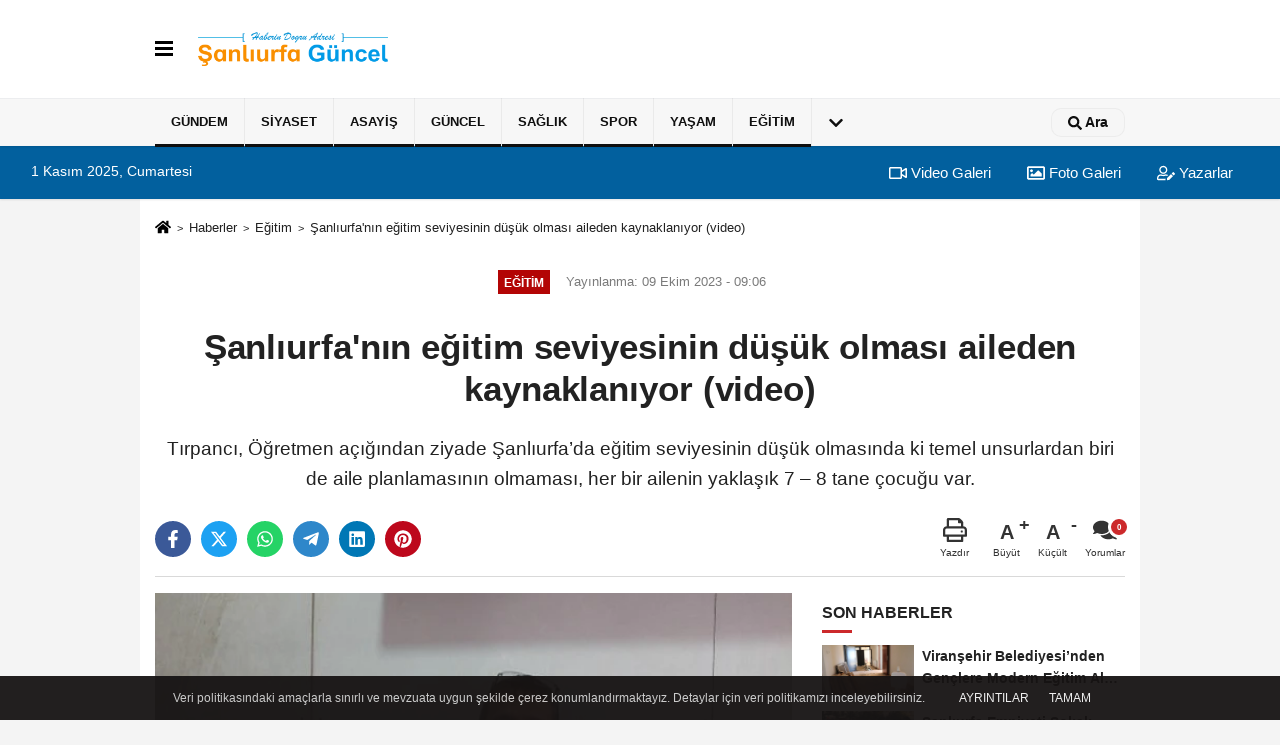

--- FILE ---
content_type: text/html; charset=UTF-8
request_url: https://www.sanliurfaguncel.com/sanliurfa-nin-egitim-seviyesinin-dusuk-olmasi-aileden-kaynaklaniyor-video/138094/
body_size: 11391
content:
 <!DOCTYPE html> <html lang="tr-TR"><head> <meta name="format-detection" content="telephone=no"/> <meta id="meta-viewport" name="viewport" content="width=1200"> <meta charset="utf-8"> <title>Şanlıurfa'nın eğitim seviyesinin düşük olması aileden kaynaklanıyor (video) - Eğitim - Şanlıurfa Güncel Haber</title> <meta name="title" content="Şanlıurfa&#39;nın eğitim seviyesinin düşük olması aileden kaynaklanıyor (video) - Eğitim - Şanlıurfa Güncel Haber"> <meta name="description" content="Tırpancı, Öğretmen açığından ziyade Şanlıurfa&#39;da eğitim seviyesinin düşük olmasında ki temel unsurlardan biri de aile planlamasının olmaması,..."> <meta name="datePublished" content="2023-10-09T09:06:02+03:00"> <meta name="dateModified" content="0000-00-00T00:00:00+03:00"> <meta name="articleSection" content="news"> <link rel="canonical" href="https://www.sanliurfaguncel.com/sanliurfa-nin-egitim-seviyesinin-dusuk-olmasi-aileden-kaynaklaniyor-video/138094/" /> <link rel="manifest" href="https://www.sanliurfaguncel.com/manifest.json"> <meta name="robots" content="max-image-preview:large" /> <meta name="robots" content="max-snippet:160"> <link rel="image_src" type="image/jpeg" href="https://www.sanliurfaguncel.com/images/haberler/2023/10/sanliurfa-nin-egitim-seviyesinin-dusuk-olmasi-aileden-kaynaklaniyor-video-121.jpg.jpg"/> <meta http-equiv="content-language" content="tr"/> <meta name="content-language" content="tr"><meta name="apple-mobile-web-app-status-bar-style" content="#ebe7e6"><meta name="msapplication-navbutton-color" content="#ebe7e6"> <meta name="theme-color" content="#ebe7e6"/> <link rel="shortcut icon" type="image/x-icon" href="https://www.sanliurfaguncel.com/favicon.ico"> <link rel="apple-touch-icon" href="https://www.sanliurfaguncel.com/favicon.ico"> <meta property="og:site_name" content="https://www.sanliurfaguncel.com" /> <meta property="og:type" content="article" /> <meta property="og:title" content="Şanlıurfa&#39;nın eğitim seviyesinin düşük olması aileden kaynaklanıyor (video)" /> <meta property="og:url" content="https://www.sanliurfaguncel.com/sanliurfa-nin-egitim-seviyesinin-dusuk-olmasi-aileden-kaynaklaniyor-video/138094/" /> <meta property="og:description" content="Tırpancı, Öğretmen açığından ziyade Şanlıurfa&#39;da eğitim seviyesinin düşük olmasında ki temel unsurlardan biri de aile planlamasının olmaması, her bir ailenin yaklaşık 7 – 8 tane çocuğu var. "/> <meta property="og:image" content="https://www.sanliurfaguncel.com/images/haberler/2023/10/sanliurfa-nin-egitim-seviyesinin-dusuk-olmasi-aileden-kaynaklaniyor-video-121.jpg.jpg" /> <meta property="og:locale" content="tr_TR" /> <meta property="og:image:width" content="641" /> <meta property="og:image:height" content="380" /> <meta property="og:image:alt" content="Şanlıurfa&#39;nın eğitim seviyesinin düşük olması aileden kaynaklanıyor (video)" /> <meta name="twitter:card" content="summary_large_image" /> <meta name="twitter:url" content="https://www.sanliurfaguncel.com/sanliurfa-nin-egitim-seviyesinin-dusuk-olmasi-aileden-kaynaklaniyor-video/138094/" /> <meta name="twitter:title" content="Şanlıurfa&#39;nın eğitim seviyesinin düşük olması aileden kaynaklanıyor (video)" /> <meta name="twitter:description" content="Tırpancı, Öğretmen açığından ziyade Şanlıurfa&#39;da eğitim seviyesinin düşük olmasında ki temel unsurlardan biri de aile planlamasının olmaması, her bir ailenin yaklaşık 7 – 8 tane çocuğu var. " /> <meta name="twitter:image:src" content="https://www.sanliurfaguncel.com/images/haberler/2023/10/sanliurfa-nin-egitim-seviyesinin-dusuk-olmasi-aileden-kaynaklaniyor-video-121.jpg.jpg" /> <meta name="twitter:domain" content="https://www.sanliurfaguncel.com" /> <link rel="alternate" type="application/rss+xml" title="Şanlıurfa&#39;nın eğitim seviyesinin düşük olması aileden kaynaklanıyor (video)" href="https://www.sanliurfaguncel.com/rss_egitim_11.xml"/> <script type="text/javascript"> var facebookApp = ''; var facebookAppVersion = 'v3.0'; var twitter_username = ''; var reklamtime = "10000"; var domainname = "https://www.sanliurfaguncel.com"; var splashcookie = null; var splashtime = null;	var _TOKEN = "a11bacb89f829d9a1664adda13405f1d"; </script><link rel="preload" as="style" href="https://www.sanliurfaguncel.com/template/prime/assets/css/app.css?v=2023053010502620221016122406" /><link rel="stylesheet" type="text/css" media='all' href="https://www.sanliurfaguncel.com/template/prime/assets/css/app.css?v=2023053010502620221016122406"/> <link rel="preload" as="script" href="https://www.sanliurfaguncel.com/template/prime/assets/js/app.js?v=2023053010502620221016122406" /><script src="https://www.sanliurfaguncel.com/template/prime/assets/js/app.js?v=2023053010502620221016122406"></script> <script src="https://www.sanliurfaguncel.com/template/prime/assets/js/sticky.sidebar.js?v=2023053010502620221016122406"></script> <script src="https://www.sanliurfaguncel.com/template/prime/assets/js/libs/swiper/swiper.js?v=2023053010502620221016122406" defer></script> <script src="https://www.sanliurfaguncel.com/template/prime/assets/js/print.min.js?v=2023053010502620221016122406" defer></script> <script src="https://www.sanliurfaguncel.com/reg-sw.js?v=2023053010502620221016122406" defer></script> <script data-schema="organization" type="application/ld+json"> { "@context": "https://schema.org", "@type": "Organization", "name": "Şanlıurfa Güncel Haber", "url": "https://www.sanliurfaguncel.com", "logo": { "@type": "ImageObject",	"url": "https://www.sanliurfaguncel.com/images/genel/Adsız-4.fw.png",	"width": 360, "height": 90}, "sameAs": [ "https://www.facebook.com/sanliurfaguncel/", "https://www.youtube.com/channel/UCrhJFQmISBsxJNmg9xiJtkw?view_as=subscriber", "https://twitter.com/sanliurfaguncel", "", "", "", "" ] } </script> <script type="application/ld+json"> { "@context": "https://schema.org", "@type": "BreadcrumbList",	"@id": "https://www.sanliurfaguncel.com/sanliurfa-nin-egitim-seviyesinin-dusuk-olmasi-aileden-kaynaklaniyor-video/138094/#breadcrumb", "itemListElement": [{ "@type": "ListItem", "position": 1, "item": { "@id": "https://www.sanliurfaguncel.com", "name": "Ana Sayfa" } }, { "@type": "ListItem", "position": 2, "item": {"@id": "https://www.sanliurfaguncel.com/egitim/","name": "Eğitim" } }, { "@type": "ListItem", "position": 3, "item": { "@id": "https://www.sanliurfaguncel.com/sanliurfa-nin-egitim-seviyesinin-dusuk-olmasi-aileden-kaynaklaniyor-video/138094/", "name": "Şanlıurfa&#39;nın eğitim seviyesinin düşük olması aileden kaynaklanıyor (video)" } }] } </script> <script type="application/ld+json">{ "@context": "https://schema.org", "@type": "NewsArticle",	"inLanguage":"tr-TR", "mainEntityOfPage": { "@type": "WebPage", "@id": "https://www.sanliurfaguncel.com/sanliurfa-nin-egitim-seviyesinin-dusuk-olmasi-aileden-kaynaklaniyor-video/138094/" }, "headline": "Şanlıurfa&amp;#39;nın eğitim seviyesinin düşük olması aileden kaynaklanıyor (video)", "name": "Şanlıurfa&#39;nın eğitim seviyesinin düşük olması aileden kaynaklanıyor (video)", "articleBody": "Nihat Tırpancı www.sanliurfagazetesi.com&#39;a yaptığı açıklamada; Öğretmen açığından ziyade Şanlıurfa&#39;da eğitim seviyesinin düşük olmasında ki temel unsurlardan biri de aile planlamasının olmaması, her bir ailenin yaklaşık 7 – 8 tane çocuğu var. Bu çocuklarla sadece okul da ilgilenmekle, çocuklar eğitilmez, eğitim öncelikle aile de ve evde başlar. 7 – 8  tane çocuğu olan bir ailenin çocuklarına düzgün eğitim vermesi ve buna karşılık okul da iyi bir eğitim beklemesi zaten çok zor. Benim şuan da 1 tane çocuğum var, ben çocuğumla da ilgileniyorum, çocuğumu gönderdiğim okul, kenar mahalle bir okul olmasına rağmen Şanlıurfa sıralamasın da belirli bir sıraya geldi, okulda da ikinci sırada. Bu neden kaynaklanıyor, fazla çocuk yapıp çok eğitim veremezsin, bu temel olarak aileden kaynaklanıyor. Bir çocuk eğitimi öğretmenden ziyade anne ve babasından alır.dedi.
", "articleSection": "Eğitim",	"wordCount": 124,	"image": [{	"@type": "ImageObject",	"url": "https://www.sanliurfaguncel.com/images/haberler/2023/10/sanliurfa-nin-egitim-seviyesinin-dusuk-olmasi-aileden-kaynaklaniyor-video-121.jpg.jpg",	"height": 380,	"width": 641 }], "datePublished": "2023-10-09T09:06:02+03:00", "dateModified": "0000-00-00T00:00:00+03:00", "genre": "news",	"isFamilyFriendly":"True",	"publishingPrinciples":"https://www.sanliurfaguncel.com/gizlilik-ilkesi.html",	"thumbnailUrl": "https://www.sanliurfaguncel.com/images/haberler/2023/10/sanliurfa-nin-egitim-seviyesinin-dusuk-olmasi-aileden-kaynaklaniyor-video-121.jpg.jpg", "typicalAgeRange": "7-", "keywords": "",	"author": { "@type": "Person", "name": "Şanlıurfa63",	"url": "https://www.sanliurfaguncel.com/editor/sanliurfa63" }, "publisher": { "@type": "Organization", "name": "Şanlıurfa Güncel Haber", "logo": { "@type": "ImageObject", "url": "https://www.sanliurfaguncel.com/images/genel/Adsız-4.fw.png", "width": 360, "height": 90 } }, "description": "Tırpancı, Öğretmen açığından ziyade Şanlıurfa&#39;da eğitim seviyesinin düşük olmasında ki temel unsurlardan biri de aile planlamasının olmaması, her bir ailenin yaklaşık 7 – 8 tane çocuğu var. "
} </script><script data-ad-client="ca-pub-4847273421457036" async src="https://pagead2.googlesyndication.com/pagead/js/adsbygoogle.js"></script><!-- Google tag (gtag.js) --><script async src="https://www.googletagmanager.com/gtag/js?id=G-VBY6EBYE4J"></script><script> window.dataLayer = window.dataLayer || []; function gtag(){dataLayer.push(arguments);} gtag('js', new Date()); gtag('config', 'G-VBY6EBYE4J');</script></head><body class=""> <div class="container position-relative"><div class="sabit-reklam "></div><div class="sabit-reklam sag-sabit "></div></div> <nav class="bg-white align-items-center header header-v2 box-shadow-menu"> <div class="navbar navbar-expand-lg"> <div class="container"> <div class="menu" data-toggle="modal" data-target="#menu-aside" data-toggle-class="modal-open-aside"> <span class="menu-item"></span> <span class="menu-item"></span> <span class="menu-item"></span> </div> <a class="navbar-brand mr-auto logo align-items-center" href="https://www.sanliurfaguncel.com" title="Şanlıurfa Güncel Haber | En son haberler, Son Dakika haberleri"><picture> <source data-srcset="https://www.sanliurfaguncel.com/images/genel/Adsız-4.fw.png?v=2023053010502620221016122406" type="image/webp" class="img-fluid logoh"> <source data-srcset="https://www.sanliurfaguncel.com/images/genel/Adsız-4.fw.png?v=2023053010502620221016122406" type="image/jpeg" class="img-fluid logoh"> <img src="https://www.sanliurfaguncel.com/images/genel/Adsız-4.fw.png?v=2023053010502620221016122406" alt="Anasayfa" class="img-fluid logoh" width="100%" height="100%"></picture></a> <div class="d-none d-md-block yediyuzyirmisekiz"> </div> <ul class="navbar-nav ml-auto align-items-center font-weight-bolder d-block d-md-none"> <li class="nav-item"><a href="javascript:;" data-toggle="modal" data-target="#search-box" class="search-button nav-link py-1" title="Arama"><svg class="svg-bl" width="14" height="18"> <use xlink:href="https://www.sanliurfaguncel.com/template/prime/assets/img/spritesvg.svg#search" /> </svg> <span> Ara</span></a></li> </ul></div> </div> <div class="navbar navbar-expand-lg border-top header-v2-navbar d-none d-md-flex"> <div class="container"> <ul class="navbar-nav mr-auto font-weight-bolder nav-active-border bottom b-primary d-none d-md-flex"> <li class="nav-item text-uppercase"><a class="nav-link text-uppercase" href="https://www.sanliurfaguncel.com/gundem/" title="Gündem" rel="external" style="box-shadow: inset 0px -3px 0px ">Gündem</a></li><li class="nav-item text-uppercase"><a class="nav-link text-uppercase" href="https://www.sanliurfaguncel.com/siyaset/" title="Siyaset" rel="external" style="box-shadow: inset 0px -3px 0px ">Siyaset</a></li><li class="nav-item text-uppercase"><a class="nav-link text-uppercase" href="https://www.sanliurfaguncel.com/asayis/" title="Asayiş" rel="external" style="box-shadow: inset 0px -3px 0px ">Asayiş</a></li><li class="nav-item text-uppercase"><a class="nav-link text-uppercase" href="https://www.sanliurfaguncel.com/guncel/" title="Güncel" rel="external" style="box-shadow: inset 0px -3px 0px ">Güncel</a></li><li class="nav-item text-uppercase"><a class="nav-link text-uppercase" href="https://www.sanliurfaguncel.com/saglik/" title="Sağlık" rel="external" style="box-shadow: inset 0px -3px 0px ">Sağlık</a></li><li class="nav-item text-uppercase"><a class="nav-link text-uppercase" href="https://www.sanliurfaguncel.com/spor/" title="Spor" rel="external" style="box-shadow: inset 0px -3px 0px ">Spor</a></li><li class="nav-item text-uppercase"><a class="nav-link text-uppercase" href="https://www.sanliurfaguncel.com/yasam/" title="Yaşam" rel="external" style="box-shadow: inset 0px -3px 0px ">Yaşam</a></li><li class="nav-item text-uppercase"><a class="nav-link text-uppercase" href="https://www.sanliurfaguncel.com/egitim/" title="Eğitim" rel="external" style="box-shadow: inset 0px -3px 0px ">Eğitim</a></li> <li class="nav-item dropdown dropdown-hover"> <a title="tümü" href="#" class="nav-link text-uppercase"><svg width="16" height="16" class="svg-bl text-16"><use xlink:href="https://www.sanliurfaguncel.com/template/prime/assets/img/sprite.svg#chevron-down"></use></svg></a> <div class="dropdown-menu px-2 py-2"> <a class="d-block p-1 text-nowrap nav-link" href="https://www.sanliurfaguncel.com/ekonomi/" title="Ekonomi">Ekonomi</a> </div> </li> </ul> <ul class="navbar-nav ml-auto align-items-center font-weight-bolder"> <li class="nav-item"><a href="javascript:;" data-toggle="modal" data-target="#search-box" class="search-button nav-link py-1" title="Arama"><svg class="svg-w" width="14" height="14"> <use xlink:href="https://www.sanliurfaguncel.com/template/prime/assets/img/spritesvg.svg#search" /> </svg> <span> Ara</span></a></li> </ul> </div> </div></nav></header><div class="container-fluid d-md-block sondakika-bg d-print-none"> <div class="row py-s px-3"> <div class="col-md-5"> <span id="bugun">Bugün <script> function tarihsaat() { var b = new Date, g = b.getSeconds(), d = b.getMinutes(), a = b.getHours(), c = b.getDay(), h = b.getDate(), k = b.getMonth(), b = b.getFullYear(); 10 > a && (a = "0" + a); 10 > g && (g = "0" + g); 10 > d && (d = "0" + d); document.getElementById("bugun").innerHTML = h + " " + "Ocak Şubat Mart Nisan Mayıs Haziran Temmuz Ağustos Eylül Ekim Kasım Aralık".split(" ")[k] + " " + b + ", " + "Pazar Pazartesi Salı Çarşamba Perşembe Cuma Cumartesi".split(" ")[c] + " "; setTimeout("tarihsaat()", 1E3) } function CC_noErrors() { return !0 } window.onerror = CC_noErrors; function bookmarksite(b, g) { document.all ? window.external.AddFavorite(g, b) : window.sidebar && window.sidebar.addPanel(b, g, "") } tarihsaat();</script></span> </div> <div class="col-md-7 d-none d-md-block"> <div class="text-right text-16"><a href="https://www.sanliurfaguncel.com/video-galeri/" class="px-3" title="Video Galeri" rel="external"><svg class="svg-whss" width="18" height="18"> <use xlink:href="https://www.sanliurfaguncel.com/template/prime/assets/img/sprite.svg#video" /> </svg> Video Galeri</a> <a href="https://www.sanliurfaguncel.com/foto-galeri/" class="px-3" title="Foto Galeri" rel="external"><svg class="svg-whss" width="18" height="18"> <use xlink:href="https://www.sanliurfaguncel.com/template/prime/assets/img/sprite.svg#image" /> </svg> Foto Galeri</a> <a href="https://www.sanliurfaguncel.com/kose-yazarlari/" class="px-3" title="Köşe Yazarları" rel="external"><svg class="svg-whss" width="18" height="18"> <use xlink:href="https://www.sanliurfaguncel.com/template/prime/assets/img/sprite.svg#user-edit" /> </svg> Yazarlar</a> </div> </div> </div></div> <div class="fixed-share bg-white box-shadow is-hidden align-items-center d-flex post-tools px-3"> <span class="bg-facebook post-share share-link" onClick="ShareOnFacebook('https://www.sanliurfaguncel.com/sanliurfa-nin-egitim-seviyesinin-dusuk-olmasi-aileden-kaynaklaniyor-video/138094/');return false;" title="facebook"><svg width="18" height="18" class="svg-wh"><use xlink:href="https://www.sanliurfaguncel.com/template/prime/assets/img/sprite.svg?v=1#facebook-f"></use></svg> </span> <span class="bg-twitter post-share share-link" onClick="ShareOnTwitter('https://www.sanliurfaguncel.com/sanliurfa-nin-egitim-seviyesinin-dusuk-olmasi-aileden-kaynaklaniyor-video/138094/', 'tr', '', 'Şanlıurfa’nın eğitim seviyesinin düşük olması aileden kaynaklanıyor (video)')" title="twitter"><svg width="18" height="18" class="svg-wh"><use xlink:href="https://www.sanliurfaguncel.com/template/prime/assets/img/sprite.svg?v=1#twitterx"></use></svg></span> <a rel="noopener" class="bg-whatsapp post-share share-link" href="https://api.whatsapp.com/send?text=Şanlıurfa’nın eğitim seviyesinin düşük olması aileden kaynaklanıyor (video) https://www.sanliurfaguncel.com/sanliurfa-nin-egitim-seviyesinin-dusuk-olmasi-aileden-kaynaklaniyor-video/138094/" title="whatsapp"><svg width="18" height="18" class="svg-wh"><use xlink:href="https://www.sanliurfaguncel.com/template/prime/assets/img/sprite.svg?v=1#whatsapp"></use></svg></a> <a target="_blank" rel="noopener" class="bg-telegram post-share share-link" href="https://t.me/share/url?url=https://www.sanliurfaguncel.com/sanliurfa-nin-egitim-seviyesinin-dusuk-olmasi-aileden-kaynaklaniyor-video/138094/&text=Şanlıurfa’nın eğitim seviyesinin düşük olması aileden kaynaklanıyor (video)" title="telegram"><svg width="18" height="18" class="svg-wh"><use xlink:href="https://www.sanliurfaguncel.com/template/prime/assets/img/sprite.svg?v=1#telegram"></use></svg></a> <a target="_blank" rel="noopener" class="bg-linkedin post-share share-link" href="https://www.linkedin.com/shareArticle?url=https://www.sanliurfaguncel.com/sanliurfa-nin-egitim-seviyesinin-dusuk-olmasi-aileden-kaynaklaniyor-video/138094/" title="linkedin"><svg width="18" height="18" class="svg-wh"><use xlink:href="https://www.sanliurfaguncel.com/template/prime/assets/img/sprite.svg?v=1#linkedin"></use></svg></a> <a target="_blank" rel="noopener" class="bg-pinterest post-share share-link" href="https://pinterest.com/pin/create/button/?url=https://www.sanliurfaguncel.com/sanliurfa-nin-egitim-seviyesinin-dusuk-olmasi-aileden-kaynaklaniyor-video/138094/&media=https://www.sanliurfaguncel.com/images/haberler/2023/10/sanliurfa-nin-egitim-seviyesinin-dusuk-olmasi-aileden-kaynaklaniyor-video-121.jpg.jpg&description=Şanlıurfa’nın eğitim seviyesinin düşük olması aileden kaynaklanıyor (video)" title="pinterest"><svg width="18" height="18" class="svg-wh"><use xlink:href="https://www.sanliurfaguncel.com/template/prime/assets/img/sprite.svg?v=1#pinterest"></use></svg></a> <div class="ml-auto d-flex align-items-center"> <a href="javascript:;" class="font-buyut text-muted text-center font-button plus mr-2"> <span>A</span> <div class="text-10 font-weight-normal">Büyüt</div> </a> <a href="javascript:;" class="font-kucult text-muted text-center font-button mr-2"> <span>A</span> <div class="text-10 font-weight-normal">Küçült</div> </a> <a href="javascript:;" class="text-muted text-center position-relative scroll-go" data-scroll="yorumlar-138094" data-count="0"> <svg class="svg-gr" width="24" height="24"><use xlink:href="https://www.sanliurfaguncel.com/template/prime/assets/img/sprite.svg?v=1#comments" /></svg> <div class="text-10">Yorumlar</div> </a> </div> </div> <div class="print-body" id="print-138094"> <div class="container py-1 bg-white"> <nav aria-label="breadcrumb"> <ol class="breadcrumb justify-content-left"> <li class="breadcrumb-item"><a href="https://www.sanliurfaguncel.com" title="Ana Sayfa"><svg class="svg-br-2" width="16" height="16"><use xlink:href="https://www.sanliurfaguncel.com/template/prime/assets/img/sprite.svg?v=1#home" /></svg></a></li> <li class="breadcrumb-item"><a href="https://www.sanliurfaguncel.com/arsiv/" title="Arşiv">Haberler</a></li> <li class="breadcrumb-item"><a href="https://www.sanliurfaguncel.com/egitim/" title="Eğitim">Eğitim</a></li> <li class="breadcrumb-item active d-md-block d-none" aria-current="page"><a href="https://www.sanliurfaguncel.com/sanliurfa-nin-egitim-seviyesinin-dusuk-olmasi-aileden-kaynaklaniyor-video/138094/" title="Şanlıurfa&#39;nın eğitim seviyesinin düşük olması aileden kaynaklanıyor (video)">Şanlıurfa&#39;nın eğitim seviyesinin düşük olması aileden kaynaklanıyor (video)</a></li> </ol> </nav> <div id="haberler"> <div class="haber-kapsa print-body" id="print-138094"> <div class="news-start"> <article id="haber-138094"> <div class="text-md-center" > <div class="text-muted text-sm py-2 d-md-flex align-items-center justify-content-center"> <div class="badge badge-lg text-uppercase bg-primary mr-3 my-2 " style="background: !important;"> Eğitim </div> <div class="d-md-block text-12 text-fade"><svg class="svg-gr-2 d-none" width="14" height="14"><use xlink:href="https://www.sanliurfaguncel.com/template/prime/assets/img/sprite.svg?v=1#clock"></use></svg> Yayınlanma: 09 Ekim 2023 - 09:06 </div> <div class="text-12 ml-md-3 text-fade"> </div> </div> <h1 class="text-36 post-title my-2 py-2 font-weight-bold"> Şanlıurfa&#39;nın eğitim seviyesinin düşük olması aileden kaynaklanıyor (video) </h1> <h2 class="text-2222 mb-0 my-2 py-2 font-weight-normal">Tırpancı, Öğretmen açığından ziyade Şanlıurfa’da eğitim seviyesinin düşük olmasında ki temel unsurlardan biri de aile planlamasının olmaması, her bir ailenin yaklaşık 7 – 8 tane çocuğu var. </h2> <div class="text-muted text-sm py-2 d-md-none align-items-center d-flex text-nowrap"> <div class="badge badge-lg text-uppercase bg-primary mr-3"> Eğitim </div> <div class="text-12"> 09 Ekim 2023 - 09:06 </div> <div class="ml-3 d-none d-md-block text-12"> </div> </div> <div class="fix-socials_btm d-flex d-md-none"> <div class="post-tools"> <a rel="noopener" class="post-share share-link" href="https://www.sanliurfaguncel.com" title="Ana Sayfa"><svg width="18" height="18" class="svg-wh"><use xlink:href="https://www.sanliurfaguncel.com/template/prime/assets/img/sprite.svg?v=1#home"></use></svg></a> <span class="bg-facebook post-share share-link" onClick="ShareOnFacebook('https://www.sanliurfaguncel.com/sanliurfa-nin-egitim-seviyesinin-dusuk-olmasi-aileden-kaynaklaniyor-video/138094/');return false;" title="facebook"><svg width="18" height="18" class="svg-wh"><use xlink:href="https://www.sanliurfaguncel.com/template/prime/assets/img/sprite.svg?v=1#facebook-f"></use></svg> </span> <span class="bg-twitter post-share share-link" onClick="ShareOnTwitter('https://www.sanliurfaguncel.com/sanliurfa-nin-egitim-seviyesinin-dusuk-olmasi-aileden-kaynaklaniyor-video/138094/', 'tr', '', 'Şanlıurfa’nın eğitim seviyesinin düşük olması aileden kaynaklanıyor (video)')" title="twitter"><svg width="18" height="18" class="svg-wh"><use xlink:href="https://www.sanliurfaguncel.com/template/prime/assets/img/sprite.svg?v=1#twitterx"></use></svg> </span> <a target="_blank" rel="noopener" class="bg-whatsapp post-share share-link" href="https://api.whatsapp.com/send?text=Şanlıurfa’nın eğitim seviyesinin düşük olması aileden kaynaklanıyor (video) https://www.sanliurfaguncel.com/sanliurfa-nin-egitim-seviyesinin-dusuk-olmasi-aileden-kaynaklaniyor-video/138094/" title="whatsapp"><svg width="18" height="18" class="svg-wh"><use xlink:href="https://www.sanliurfaguncel.com/template/prime/assets/img/sprite.svg?v=1#whatsapp"></use></svg></a> <a target="_blank" rel="noopener" class="bg-telegram post-share share-link" href="https://t.me/share/url?url=https://www.sanliurfaguncel.com/sanliurfa-nin-egitim-seviyesinin-dusuk-olmasi-aileden-kaynaklaniyor-video/138094/&text=Şanlıurfa’nın eğitim seviyesinin düşük olması aileden kaynaklanıyor (video)" title="telegram"><svg width="18" height="18" class="svg-wh"><use xlink:href="https://www.sanliurfaguncel.com/template/prime/assets/img/sprite.svg?v=1#telegram"></use></svg></a> <a target="_blank" rel="noopener" class="bg-linkedin post-share share-link" href="https://www.linkedin.com/shareArticle?url=https://www.sanliurfaguncel.com/sanliurfa-nin-egitim-seviyesinin-dusuk-olmasi-aileden-kaynaklaniyor-video/138094/" title="linkedin"><svg width="18" height="18" class="svg-wh"><use xlink:href="https://www.sanliurfaguncel.com/template/prime/assets/img/sprite.svg?v=1#linkedin"></use></svg></a> <a target="_blank" rel="noopener" class="bg-pinterest post-share share-link" href="https://pinterest.com/pin/create/button/?url=https://www.sanliurfaguncel.com/sanliurfa-nin-egitim-seviyesinin-dusuk-olmasi-aileden-kaynaklaniyor-video/138094/&media=https://www.sanliurfaguncel.com/images/haberler/2023/10/sanliurfa-nin-egitim-seviyesinin-dusuk-olmasi-aileden-kaynaklaniyor-video-121.jpg.jpg&description=Şanlıurfa’nın eğitim seviyesinin düşük olması aileden kaynaklanıyor (video)" title="pinterest"><svg width="18" height="18" class="svg-wh"><use xlink:href="https://www.sanliurfaguncel.com/template/prime/assets/img/sprite.svg?v=1#pinterest"></use></svg></a> <div class="ml-5 ml-auto d-flex align-items-center"> <a href="javascript:;" class="text-muted text-center position-relative scroll-go d-md-inline-block " data-scroll="yorumlar-138094" data-count="0"> <svg class="svg-gr" width="24" height="24"><use xlink:href="https://www.sanliurfaguncel.com/template/prime/assets/img/sprite.svg?v=1#comments" /></svg> <div class="text-10">Yorumlar</div> </a> </div> </div></div> <div class="post-tools my-3 d-flex d-print-none flex-scroll flex-wrap"> <span class="bg-facebook post-share share-link" onClick="ShareOnFacebook('https://www.sanliurfaguncel.com/sanliurfa-nin-egitim-seviyesinin-dusuk-olmasi-aileden-kaynaklaniyor-video/138094/');return false;" title="facebook"><svg width="18" height="18" class="svg-wh"><use xlink:href="https://www.sanliurfaguncel.com/template/prime/assets/img/sprite.svg?v=1#facebook-f"></use></svg> </span> <span class="bg-twitter post-share share-link" onClick="ShareOnTwitter('https://www.sanliurfaguncel.com/sanliurfa-nin-egitim-seviyesinin-dusuk-olmasi-aileden-kaynaklaniyor-video/138094/', 'tr', '', 'Şanlıurfa’nın eğitim seviyesinin düşük olması aileden kaynaklanıyor (video)')" title="twitter"><svg width="18" height="18" class="svg-wh"><use xlink:href="https://www.sanliurfaguncel.com/template/prime/assets/img/sprite.svg?v=1#twitterx"></use></svg> </span> <a target="_blank" rel="noopener" class="bg-whatsapp post-share share-link" href="https://api.whatsapp.com/send?text=Şanlıurfa’nın eğitim seviyesinin düşük olması aileden kaynaklanıyor (video) https://www.sanliurfaguncel.com/sanliurfa-nin-egitim-seviyesinin-dusuk-olmasi-aileden-kaynaklaniyor-video/138094/" title="whatsapp"><svg width="18" height="18" class="svg-wh"><use xlink:href="https://www.sanliurfaguncel.com/template/prime/assets/img/sprite.svg?v=1#whatsapp"></use></svg></a> <a target="_blank" rel="noopener" class="bg-telegram post-share share-link" href="https://t.me/share/url?url=https://www.sanliurfaguncel.com/sanliurfa-nin-egitim-seviyesinin-dusuk-olmasi-aileden-kaynaklaniyor-video/138094/&text=Şanlıurfa’nın eğitim seviyesinin düşük olması aileden kaynaklanıyor (video)" title="telegram"><svg width="18" height="18" class="svg-wh"><use xlink:href="https://www.sanliurfaguncel.com/template/prime/assets/img/sprite.svg?v=1#telegram"></use></svg></a> <a target="_blank" rel="noopener" class="bg-linkedin post-share share-link" href="https://www.linkedin.com/shareArticle?url=https://www.sanliurfaguncel.com/sanliurfa-nin-egitim-seviyesinin-dusuk-olmasi-aileden-kaynaklaniyor-video/138094/" title="linkedin"><svg width="18" height="18" class="svg-wh"><use xlink:href="https://www.sanliurfaguncel.com/template/prime/assets/img/sprite.svg?v=1#linkedin"></use></svg></a> <a target="_blank" rel="noopener" class="bg-pinterest post-share share-link" href="https://pinterest.com/pin/create/button/?url=https://www.sanliurfaguncel.com/sanliurfa-nin-egitim-seviyesinin-dusuk-olmasi-aileden-kaynaklaniyor-video/138094/&media=https://www.sanliurfaguncel.com/images/haberler/2023/10/sanliurfa-nin-egitim-seviyesinin-dusuk-olmasi-aileden-kaynaklaniyor-video-121.jpg.jpg&description=Şanlıurfa’nın eğitim seviyesinin düşük olması aileden kaynaklanıyor (video)" title="pinterest"><svg width="18" height="18" class="svg-wh"><use xlink:href="https://www.sanliurfaguncel.com/template/prime/assets/img/sprite.svg?v=1#pinterest"></use></svg></a> <div class="ml-5 ml-auto d-flex align-items-center"> <a href="javascript:;" class="text-muted text-center mr-4 printer d-none d-md-inline-block" name="print138094" id="138094" title="Yazdır"> <svg class="svg-gr" width="24" height="24"><use xlink:href="https://www.sanliurfaguncel.com/template/prime/assets/img/sprite.svg?v=1#print" /></svg> <div class="text-10">Yazdır</div> </a> <a href="javascript:;" class="font-buyut text-muted text-center font-button plus mr-2"> <span>A</span> <div class="text-10 font-weight-normal">Büyüt</div> </a> <a href="javascript:;" class="font-kucult text-muted text-center font-button mr-2"> <span>A</span> <div class="text-10 font-weight-normal">Küçült</div> </a> <a href="javascript:;" class="text-muted text-center position-relative scroll-go d-none d-md-inline-block " data-scroll="yorumlar-138094" data-count="0"> <svg class="svg-gr" width="24" height="24"><use xlink:href="https://www.sanliurfaguncel.com/template/prime/assets/img/sprite.svg?v=1#comments" /></svg> <div class="text-10">Yorumlar</div> </a> </div> </div> </div> <div class="border-bottom my-3"></div> <div class="row"> <div class="col-md-8"> <div class="lazy mb-4 responsive-image"> <a target="_blank" data-fancybox="image" href="https://www.sanliurfaguncel.com/images/haberler/2023/10/sanliurfa-nin-egitim-seviyesinin-dusuk-olmasi-aileden-kaynaklaniyor-video-121.jpg.jpg" title="Şanlıurfa'nın eğitim seviyesinin düşük olması aileden kaynaklanıyor (video)"><picture> <source data-srcset="https://www.sanliurfaguncel.com/images/haberler/2023/10/sanliurfa-nin-egitim-seviyesinin-dusuk-olmasi-aileden-kaynaklaniyor-video-121.webp.webp" type="image/webp"> <source data-srcset="https://www.sanliurfaguncel.com/images/haberler/2023/10/sanliurfa-nin-egitim-seviyesinin-dusuk-olmasi-aileden-kaynaklaniyor-video-121.jpg.jpg" type="image/jpeg"> <img src="https://www.sanliurfaguncel.com/template/prime/assets/img/641x380.jpg?v=2023053010502620221016122406" data-src="https://www.sanliurfaguncel.com/images/haberler/2023/10/sanliurfa-nin-egitim-seviyesinin-dusuk-olmasi-aileden-kaynaklaniyor-video-121.jpg.jpg" alt="Şanlıurfa'nın eğitim seviyesinin düşük olması aileden kaynaklanıyor (video)" class="img-fluid lazy" width="100%" height="100%"></picture></a> </div> <div class="post-body my-3"> <div class="detay" property="articleBody"> <p>Nihat Tırpancı www.sanliurfagazetesi.com'a yaptığı açıklamada; Öğretmen açığından ziyade Şanlıurfa’da eğitim seviyesinin düşük olmasında ki temel unsurlardan biri de aile planlamasının olmaması, her bir ailenin yaklaşık 7 – 8 tane çocuğu var. Bu çocuklarla sadece okul da ilgilenmekle, çocuklar eğitilmez, eğitim öncelikle aile de ve evde başlar. 7 – 8  tane çocuğu olan bir ailenin çocuklarına düzgün eğitim vermesi ve buna karşılık okul da iyi bir eğitim beklemesi zaten çok zor. Benim şuan da 1 tane çocuğum var, ben çocuğumla da ilgileniyorum, çocuğumu gönderdiğim okul, kenar mahalle bir okul olmasına rağmen Şanlıurfa sıralamasın da belirli bir sıraya geldi, okulda da ikinci sırada. Bu neden kaynaklanıyor, fazla çocuk yapıp çok eğitim veremezsin, bu temel olarak aileden kaynaklanıyor. Bir çocuk eğitimi öğretmenden ziyade anne ve babasından alır.dedi.</p> </div> <div class="embed-responsive embed-responsive-16by9"><iframe width="636" height="400" src="https://www.youtube.com/embed/7yYx1awi-0E" title="Şanlıurfa’nın eğitim seviyesinin düşük olması aileden kaynaklanıyor" frameborder="0" allow="accelerometer; autoplay; clipboard-write; encrypted-media; gyroscope; picture-in-picture; web-share" allowfullscreen></iframe></div> </div> <div class="clearfixy"></div><div class="emojiler py-3" data-id="138094"></div><script> $(document).ready(function () {
$('.emojiler[data-id="'+138094+'"]').load('https://www.sanliurfaguncel.com/template/prime/include/emoji.php?postid=138094&type=1');
});</script> <div class="my-3 py-1 d-print-none commenttab" id="yorumlar-138094"> <div class="b-t"> <div class="nav-active-border b-primary top"> <ul class="nav font-weight-bold align-items-center" id="myTab" role="tablist"> <li class="nav-item" role="tab" aria-selected="false"> <a class="nav-link py-3 active" id="comments-tab-138094" data-toggle="tab" href="#comments-138094"><span class="d-md-block text-16">YORUMLAR</span></a> </li> <li class="nav-item" role="tab" aria-selected="true"> <a class="nav-link py-3" id="facebook-tab-138094" data-toggle="tab" href="#facebook-138094" aria-controls="facebook-138094"><span class="d-md-block text-16">FACEBOOK</span></a> </li> </ul> </div> </div> <div class="tab-content"> <div class="tab-pane show active" id="comments-138094"> <div class="my-3"> <div class="commentResult"></div> <form class="contact_form commentstyle" action="" onsubmit="return tumeva.commentSubmit(this)" name="yorum"> <div class="reply my-2" id="kim" style="display:none;"><strong> <span></span> </strong> adlı kullanıcıya cevap <a href="#" class="notlikeid reply-comment-cancel">x</a> </div> <div class="form-group"> <textarea onkeyup="textCounterJS(this.form.Yorum,this.form.remLensoz,1000);" id="yorum" type="text" minlength="10" name="Yorum" required="required" class="form-control pb-4" placeholder="Kanunlara aykırı, konuyla ilgisi olmayan, küfür içeren yorumlar onaylanmamaktadır.IP adresiniz kaydedilmektedir."></textarea> <label for="remLensoz"> <input autocomplete="off" class="commentbgr text-12 border-0 py-2 px-1" readonly id="remLensoz" name="remLensoz" type="text" maxlength="3" value="2000 karakter"/> </label> <script type="text/javascript"> function textCounterJS(field, cntfield, maxlimit) { if (field.value.length > maxlimit) field.value = field.value.substring(0, maxlimit); else cntfield.value = (maxlimit - field.value.length).toString().concat(' karakter'); } </script> </div> <div class="row"> <div class="col-md-6"> <div class="form-group"> <input autocomplete="off" type="text" maxlength="75" name="AdSoyad" class="form-control" id="adsoyad" required placeholder="Ad / Soyad"> </div> </div> </div> <input type="hidden" name="Baglanti" value="0" class="YorumId"/> <input type="hidden" name="Durum" value="YorumGonder"/> <input type="hidden" name="VeriId" value="138094"/> <input type="hidden" name="Tip" value="1"/> <input type="hidden" name="show" value="20251101"/> <input type="hidden" name="token" value="a11bacb89f829d9a1664adda13405f1d"> <button id="send" type="submit" class="text-14 btn btn-sm btn-primary px-4 font-weight-bold"> Gönder</button> </form> </div> <!-- yorumlar --> </div> <div class="tab-pane" id="facebook-138094"> <script> (function (d, s, id) { var js, fjs = d.getElementsByTagName(s)[0]; if (d.getElementById(id)) return; js = d.createElement(s); js.id = id; js.async = true; js.src = "//connect.facebook.net/tr_TR/sdk.js#xfbml=1&version=v3.0&appId="; fjs.parentNode.insertBefore(js, fjs); }(document, 'script', 'facebook-jssdk')); </script> <div id="fb-root"></div> <div class="fb-comments" data-width="100%" data-href="https://www.sanliurfaguncel.com/sanliurfa-nin-egitim-seviyesinin-dusuk-olmasi-aileden-kaynaklaniyor-video/138094/" data-num-posts="10"></div> </div> </div></div> <div class="heading d-print-none py-3">İlginizi Çekebilir</div><div class="row row-sm list-grouped d-print-none"> <div class="col-md-6"> <div class="list-item block"> <a href="https://www.sanliurfaguncel.com/il-milli-egitim-muduru-asim-sultanoglu-ndan-gazze-kermesine-destek/146982/" rel="external" title="İl Milli Eğitim Müdürü Asım Sultanoğlu’ndan Gazze Kermesine Destek!"><img src="https://www.sanliurfaguncel.com/template/prime/assets/img/313x170.jpg?v=2023053010502620221016122406" data-src="https://www.sanliurfaguncel.com/images/haberler/2025/10/il-milli-egitim-muduru-asim-sultanoglu-ndan-gazze-kermesine-destek-5941-t.jpg-t.jpg" width="384" height="208" alt="İl Milli Eğitim Müdürü Asım Sultanoğlu’ndan Gazze Kermesine Destek!" class="img-fluid lazy maxh3"/></a> <div class="list-content"> <div class="list-body h-2x"><a href="https://www.sanliurfaguncel.com/il-milli-egitim-muduru-asim-sultanoglu-ndan-gazze-kermesine-destek/146982/" rel="external" title="İl Milli Eğitim Müdürü Asım Sultanoğlu’ndan Gazze Kermesine Destek!" class="list-title mt-1">İl Milli Eğitim Müdürü Asım Sultanoğlu’ndan Gazze Kermesine Destek!</a> </div> </div> </div> </div> <div class="col-md-6"> <div class="list-item block"> <a href="https://www.sanliurfaguncel.com/sanliurfa-haliliye-de-kur-an-kursu-ogrencileri-hafizlik-icazeti-aldi/146945/" rel="external" title="Şanlıurfa Haliliye’de Kur’an Kursu Öğrencileri Hafızlık İcazeti Aldı!"><img src="https://www.sanliurfaguncel.com/template/prime/assets/img/313x170.jpg?v=2023053010502620221016122406" data-src="https://www.sanliurfaguncel.com/images/haberler/2025/10/sanliurfa-haliliye-de-kur-an-kursu-ogrencileri-hafizlik-icazeti-aldi-7915-t.jpg-t.jpg" width="384" height="208" alt="Şanlıurfa Haliliye’de Kur’an Kursu Öğrencileri Hafızlık İcazeti Aldı!" class="img-fluid lazy maxh3"/></a> <div class="list-content"> <div class="list-body h-2x"><a href="https://www.sanliurfaguncel.com/sanliurfa-haliliye-de-kur-an-kursu-ogrencileri-hafizlik-icazeti-aldi/146945/" rel="external" title="Şanlıurfa Haliliye’de Kur’an Kursu Öğrencileri Hafızlık İcazeti Aldı!" class="list-title mt-1">Şanlıurfa Haliliye’de Kur’an Kursu Öğrencileri Hafızlık İcazeti Aldı!</a> </div> </div> </div> </div> <div class="col-md-6"> <div class="list-item block"> <a href="https://www.sanliurfaguncel.com/sanliurfa-milletvekili-yazmaci-viransehir-e-kyk-yurdu-ve-egitimde-yeni-donem-mujdesi/146944/" rel="external" title="Şanlıurfa Milletvekili Yazmacı: Viranşehir’e KYK Yurdu ve Eğitimde Yeni Dönem Müjdesi!"><img src="https://www.sanliurfaguncel.com/template/prime/assets/img/313x170.jpg?v=2023053010502620221016122406" data-src="https://www.sanliurfaguncel.com/images/haberler/2025/10/sanliurfa-milletvekili-yazmaci-viransehir-e-kyk-yurdu-ve-egitimde-yeni-donem-mujdesi-5495-t.jpg-t.jpg" width="384" height="208" alt="Şanlıurfa Milletvekili Yazmacı: Viranşehir’e KYK Yurdu ve Eğitimde Yeni Dönem Müjdesi!" class="img-fluid lazy maxh3"/></a> <div class="list-content"> <div class="list-body h-2x"><a href="https://www.sanliurfaguncel.com/sanliurfa-milletvekili-yazmaci-viransehir-e-kyk-yurdu-ve-egitimde-yeni-donem-mujdesi/146944/" rel="external" title="Şanlıurfa Milletvekili Yazmacı: Viranşehir’e KYK Yurdu ve Eğitimde Yeni Dönem Müjdesi!" class="list-title mt-1">Şanlıurfa Milletvekili Yazmacı: Viranşehir’e KYK Yurdu ve Eğitimde Yeni Dönem Müjdesi!</a> </div> </div> </div> </div> <div class="col-md-6"> <div class="list-item block"> <a href="https://www.sanliurfaguncel.com/sanliurfa-valisi-sildak-tan-bigep-hakkinda-onemli-aciklama/146919/" rel="external" title="Şanlıurfa Valisi Şıldak’tan BİGEP Hakkında Önemli Açıklama"><img src="https://www.sanliurfaguncel.com/template/prime/assets/img/313x170.jpg?v=2023053010502620221016122406" data-src="https://www.sanliurfaguncel.com/images/haberler/2025/10/sanliurfa-valisi-sildak-tan-bigep-hakkinda-onemli-aciklama-1454-t.jpg-t.jpg" width="384" height="208" alt="Şanlıurfa Valisi Şıldak’tan BİGEP Hakkında Önemli Açıklama" class="img-fluid lazy maxh3"/></a> <div class="list-content"> <div class="list-body h-2x"><a href="https://www.sanliurfaguncel.com/sanliurfa-valisi-sildak-tan-bigep-hakkinda-onemli-aciklama/146919/" rel="external" title="Şanlıurfa Valisi Şıldak’tan BİGEP Hakkında Önemli Açıklama" class="list-title mt-1">Şanlıurfa Valisi Şıldak’tan BİGEP Hakkında Önemli Açıklama</a> </div> </div> </div> </div> </div></div> <div class="col-md-4 d-print-none sidebar138094"><div class="heading my-2">Son Haberler</div> <div class="list-grid"> <a href="https://www.sanliurfaguncel.com/viransehir-belediyesi-nden-genclere-modern-egitim-alani-mujdesi/147005/" title="Viranşehir Belediyesi’nden Gençlere Modern Eğitim Alanı Müjdesi" rel="external" class="list-item mb-0 py-2"> <img src="https://www.sanliurfaguncel.com/template/prime/assets/img/92x50-l.jpg?v=2023053010502620221016122406" data-src="https://www.sanliurfaguncel.com/images/haberler/2025/10/viransehir-belediyesi-nden-genclere-modern-egitim-alani-mujdesi-2011-t.jpg-t.jpg" width="92" height="50" alt="Viranşehir Belediyesi’nden Gençlere Modern Eğitim Alanı Müjdesi" class="img-fluid lazy w-92"/> <div class="list-content py-0 ml-2"> <div class="list-body h-2x"> <div class="list-title h-2x text-topnews text-15 lineblockh"> Viranşehir Belediyesi’nden Gençlere Modern Eğitim Alanı Müjdesi </div> </div> </div> </a> <a href="https://www.sanliurfaguncel.com/sanliurfa-emniyeti-sokak-saticilarina-goz-actirmadi/147004/" title="Şanlıurfa Emniyeti Sokak Satıcılarına Göz Açtırmadı!" rel="external" class="list-item mb-0 py-2"> <img src="https://www.sanliurfaguncel.com/template/prime/assets/img/92x50-l.jpg?v=2023053010502620221016122406" data-src="https://www.sanliurfaguncel.com/images/haberler/2025/10/sanliurfa-emniyeti-sokak-saticilarina-goz-actirmadi-5771-t.jpg-t.jpg" width="92" height="50" alt="Şanlıurfa Emniyeti Sokak Satıcılarına Göz Açtırmadı!" class="img-fluid lazy w-92"/> <div class="list-content py-0 ml-2"> <div class="list-body h-2x"> <div class="list-title h-2x text-topnews text-15 lineblockh"> Şanlıurfa Emniyeti Sokak Satıcılarına Göz Açtırmadı! </div> </div> </div> </a> <a href="https://www.sanliurfaguncel.com/ceylanpinar-hastanesi-nde-modern-cerrahi-uygulamalar-suruyor/147003/" title="Ceylanpınar Hastanesi’nde Modern Cerrahi Uygulamalar Sürüyor!" rel="external" class="list-item mb-0 py-2"> <img src="https://www.sanliurfaguncel.com/template/prime/assets/img/92x50-l.jpg?v=2023053010502620221016122406" data-src="https://www.sanliurfaguncel.com/images/haberler/2025/10/ceylanpinar-hastanesi-nde-modern-cerrahi-uygulamalar-suruyor-9999-t.jpg-t.jpg" width="92" height="50" alt="Ceylanpınar Hastanesi’nde Modern Cerrahi Uygulamalar Sürüyor!" class="img-fluid lazy w-92"/> <div class="list-content py-0 ml-2"> <div class="list-body h-2x"> <div class="list-title h-2x text-topnews text-15 lineblockh"> Ceylanpınar Hastanesi’nde Modern Cerrahi Uygulamalar Sürüyor! </div> </div> </div> </a> <a href="https://www.sanliurfaguncel.com/karakopru-de-prestij-sokak-projeleri-devam-ediyor/147002/" title="Karaköprü’de Prestij Sokak Projeleri Devam Ediyor!" rel="external" class="list-item mb-0 py-2"> <img src="https://www.sanliurfaguncel.com/template/prime/assets/img/92x50-l.jpg?v=2023053010502620221016122406" data-src="https://www.sanliurfaguncel.com/images/haberler/2025/10/karakopru-de-prestij-sokak-projeleri-devam-ediyor-3873-t.jpg-t.jpg" width="92" height="50" alt="Karaköprü’de Prestij Sokak Projeleri Devam Ediyor!" class="img-fluid lazy w-92"/> <div class="list-content py-0 ml-2"> <div class="list-body h-2x"> <div class="list-title h-2x text-topnews text-15 lineblockh"> Karaköprü’de Prestij Sokak Projeleri Devam Ediyor! </div> </div> </div> </a> <a href="https://www.sanliurfaguncel.com/sanliurfa-da-konuklu-mahallesi-yolu-30-metreye-cikariliyor/147001/" title="Şanlıurfa’da Konuklu Mahallesi Yolu 30 Metreye Çıkarılıyor!" rel="external" class="list-item mb-0 py-2"> <img src="https://www.sanliurfaguncel.com/template/prime/assets/img/92x50-l.jpg?v=2023053010502620221016122406" data-src="https://www.sanliurfaguncel.com/images/haberler/2025/10/sanliurfa-da-konuklu-mahallesi-yolu-30-metreye-cikariliyor-1261-t.jpg-t.jpg" width="92" height="50" alt="Şanlıurfa’da Konuklu Mahallesi Yolu 30 Metreye Çıkarılıyor!" class="img-fluid lazy w-92"/> <div class="list-content py-0 ml-2"> <div class="list-body h-2x"> <div class="list-title h-2x text-topnews text-15 lineblockh"> Şanlıurfa’da Konuklu Mahallesi Yolu 30 Metreye Çıkarılıyor! </div> </div> </div> </a> </div> </div> </div> <div style="display:none;"> <div id="news-nextprev" class="group" style="display: block;"> <div id="prevNewsUrl" class="leftNewsDetailArrow" data-url="https://www.sanliurfaguncel.com/ozellikle-sicak-vurdugu-zaman-derenin-kokusu-daha-kotu-oluyor-video/138093/"> <a href="https://www.sanliurfaguncel.com/ozellikle-sicak-vurdugu-zaman-derenin-kokusu-daha-kotu-oluyor-video/138093/" rel="external" class="leftArrow prev"> <div class="leftTextImgWrap" style="display: none; opacity: 1;"> <div class="lText nwstle">Özellikle sıcak vurduğu zaman derenin kokusu daha kötü oluyor (video)</div> </div> </a> </div> <div id="nextNewsUrl" class="rightNewsDetailArrow" data-url="https://www.sanliurfaguncel.com/ozellikle-sicak-vurdugu-zaman-derenin-kokusu-daha-kotu-oluyor-video/138093/"> <a href="https://www.sanliurfaguncel.com/ozellikle-sicak-vurdugu-zaman-derenin-kokusu-daha-kotu-oluyor-video/138093/" rel="external" class="rightArrow next"> <div class="rightTextImgWrap" style="display: none; opacity: 1;"> <div class="rText nwstle">Özellikle sıcak vurduğu zaman derenin kokusu daha kötü oluyor (video)</div> </div> </a> <a href="https://www.sanliurfaguncel.com/ozellikle-sicak-vurdugu-zaman-derenin-kokusu-daha-kotu-oluyor-video/138093/" id="sonrakiHaber"></a> </div> </div> <script> $(document).ready(function () { $('.sidebar138094').theiaStickySidebar({ additionalMarginTop: 70, additionalMarginBottom: 20 });}); </script> </div></article> </div> </div> </div> <div class="page-load-status"> <div class="loader-ellips infinite-scroll-request"> <span class="loader-ellips__dot"></span> <span class="loader-ellips__dot"></span> <span class="loader-ellips__dot"></span> <span class="loader-ellips__dot"></span> </div> <p class="infinite-scroll-last"></p> <p class="infinite-scroll-error"></p></div> </div> </div> </div> <div class="modal" id="search-box" data-backdrop="true" aria-hidden="true"> <div class="modal-dialog modal-lg modal-dialog-centered"> <div class="modal-content bg-transparent"> <div class="modal-body p-0"> <a href="javascript:;" data-dismiss="modal" title="Kapat" class="float-right ml-3 d-flex text-white mb-3 font-weight-bold"><svg class="svg-wh fa-4x" width="18" height="18"> <use xlink:href="https://www.sanliurfaguncel.com/template/prime/assets/img/spritesvg.svg#times" /> </svg></a> <form role="search" action="https://www.sanliurfaguncel.com/template/prime/search.php" method="post"> <input id="arama-input" required minlength="3" autocomplete="off" type="text" name="q" placeholder="Lütfen aramak istediğiniz kelimeyi yazınız." class="form-control py-3 px-4 border-0"> <input type="hidden" name="type" value="1" > <input type="hidden" name="token" value="32610da3fe83d01825a324bc168c0bee"></form> <div class="text-white mt-3 mx-3"></div> </div> </div> </div></div> <div class="modal fade" id="menu-aside" data-backdrop="true" aria-hidden="true"> <div class="modal-dialog modal-left w-xxl mobilmenuheader"> <div class="d-flex flex-column h-100"> <div class="navbar px-md-5 px-3 py-3 d-flex"> <a href="javascript:;" data-dismiss="modal" class="ml-auto"> <svg class="svg-w fa-3x" width="18" height="18"> <use xlink:href="https://www.sanliurfaguncel.com/template/prime/assets/img/spritesvg.svg#times" /> </svg> </a> </div> <div class="px-md-5 px-3 py-2 scrollable hover flex"> <div class="nav flex-column"> <div class="nav-item"> <a class="nav-link pl-0 py-2" href="https://www.sanliurfaguncel.com" rel="external" title="Ana Sayfa">Ana Sayfa</a></div> <div class="nav-item"><a class="nav-link pl-0 py-2" href="https://www.sanliurfaguncel.com/gundem/" title="Gündem" rel="external">Gündem</a></div><div class="nav-item"><a class="nav-link pl-0 py-2" href="https://www.sanliurfaguncel.com/siyaset/" title="Siyaset" rel="external">Siyaset</a></div><div class="nav-item"><a class="nav-link pl-0 py-2" href="https://www.sanliurfaguncel.com/asayis/" title="Asayiş" rel="external">Asayiş</a></div><div class="nav-item"><a class="nav-link pl-0 py-2" href="https://www.sanliurfaguncel.com/guncel/" title="Güncel" rel="external">Güncel</a></div><div class="nav-item"><a class="nav-link pl-0 py-2" href="https://www.sanliurfaguncel.com/saglik/" title="Sağlık" rel="external">Sağlık</a></div><div class="nav-item"><a class="nav-link pl-0 py-2" href="https://www.sanliurfaguncel.com/spor/" title="Spor" rel="external">Spor</a></div><div class="nav-item"><a class="nav-link pl-0 py-2" href="https://www.sanliurfaguncel.com/yasam/" title="Yaşam" rel="external">Yaşam</a></div><div class="nav-item"><a class="nav-link pl-0 py-2" href="https://www.sanliurfaguncel.com/egitim/" title="Eğitim" rel="external">Eğitim</a></div><div class="nav-item"><a class="nav-link pl-0 py-2" href="https://www.sanliurfaguncel.com/ekonomi/" title="Ekonomi" rel="external">Ekonomi</a></div> <div class="nav-item"><a class="nav-link pl-0 py-2" href="https://www.sanliurfaguncel.com/kose-yazarlari/" rel="external" title="Köşe Yazarları">Köşe Yazarları</a></div> <div class="nav-item"> <a class="nav-link pl-0 py-2" href="https://www.sanliurfaguncel.com/foto-galeri/" rel="external" title=" Foto Galeri">Foto Galeri</a> </div> <div class="nav-item"> <a class="nav-link pl-0 py-2" href="https://www.sanliurfaguncel.com/video-galeri/" rel="external" title="Video Galeri">Video Galeri</a> </div> <div class="nav-item"><a class="nav-link pl-0 py-2" href="https://www.sanliurfaguncel.com/biyografiler/" rel="external"title="Biyografiler">Biyografiler</a></div> <div class="nav-item"><a class="nav-link pl-0 py-2" href="https://www.sanliurfaguncel.com/gunun-haberleri/" rel="external" title="Günün Haberleri">Günün Haberleri</a></div> <div class="nav-item"><a class="nav-link pl-0 py-2" href="https://www.sanliurfaguncel.com/arsiv/" rel="external" title="Arşiv"> Arşiv</a></div> <div class="nav-item"><a class="nav-link pl-0 py-2" href="https://www.sanliurfaguncel.com/hava-durumu/" rel="external" title="Hava Durumu">Hava Durumu</a> </div> <div class="nav-item"> <a class="nav-link pl-0 py-2" href="https://www.sanliurfaguncel.com/gazete-mansetleri/" rel="external" title="Gazete Manşetleri">Gazete Manşetleri</a> </div> <div class="nav-item"> <a class="nav-link pl-0 py-2" href="https://www.sanliurfaguncel.com/nobetci-eczaneler/" rel="external" title="Nöbetci Eczaneler">Nöbetci Eczaneler</a> </div> <div class="nav-item"> <a class="nav-link pl-0 py-2" href="https://www.sanliurfaguncel.com/namaz-vakitleri/" rel="external" title="Namaz Vakitleri">Namaz Vakitleri</a> </div> </div> </div> </div> </div></div><footer class="d-print-none"><div class="py-4 bg-white footer"> <div class="container py-1 text-13"> <div class="row"> <div class="col-md-4"> <ul class="list-unstyled l-h-2x text-13 nav"> <li class="col-6 col-md-6 mtf-1"><a href="https://www.sanliurfaguncel.com/asayis/" title="Asayiş">Asayiş</a></li> <li class="col-6 col-md-6 mtf-1"><a href="https://www.sanliurfaguncel.com/gundem/" title="Gündem">Gündem</a></li> </ul> </div> <div class="col-md-8"> <div class="row"> <div class="col-4 col-md-3"> <ul class="list-unstyled l-h-2x text-13"> <li class="mtf-1"><a href="https://www.sanliurfaguncel.com/foto-galeri/" rel="external" title=" Foto Galeri">Foto Galeri</a></li> <li class="mtf-1"><a href="https://www.sanliurfaguncel.com/video-galeri/" rel="external" title="Video Galeri">Video Galeri</a></li> <li class="mtf-1"><a href="https://www.sanliurfaguncel.com/kose-yazarlari/" rel="external" title="Köşe Yazarları">Köşe Yazarları</a></li> <li class="mtf-1"><a href="https://www.sanliurfaguncel.com/biyografiler/" rel="external" title="Biyografiler">Biyografiler</a></li> </ul> </div> <div class="col-6 col-md-3"> <ul class="list-unstyled l-h-2x text-13"> <li class="mtf-1"><a href="https://www.sanliurfaguncel.com/gunun-haberleri/" rel="external" title="Günün Haberleri">Günün Haberleri</a></li> <li class="mtf-1"><a href="https://www.sanliurfaguncel.com/arsiv/" rel="external" title="Arşiv"> Arşiv</a></li> </ul> </div> <div class="col-6 col-md-3"> <ul class="list-unstyled l-h-2x text-13"> <li class="mtf-1"> <a href="https://www.sanliurfaguncel.com/hava-durumu/" rel="external" title=" Hava Durumu"> Hava Durumu</a> </li> <li class="mtf-1"> <a href="https://www.sanliurfaguncel.com/gazete-mansetleri/" rel="external" title="Gazete Manşetleri">Gazete Manşetleri</a> </li> <li class="mtf-1"> <a href="https://www.sanliurfaguncel.com/nobetci-eczaneler/" rel="external" title="Nöbetci Eczaneler">Nöbetci Eczaneler</a> </li> <li class="mtf-1"> <a href="https://www.sanliurfaguncel.com/namaz-vakitleri/" rel="external" title="Namaz Vakitleri">Namaz Vakitleri</a> </li> </ul> </div> <div class="col-6 col-md-3"> <a href="https://play.google.com/store/apps/details?id=com.sanliurfa.guncel" target="_blank" title="https://play.google.com/store/apps/details?id=com.sanliurfa.guncel" class="d-flex align-items-center text-left w-100 ml-1"> <svg class="svg-whf fa-4x" width="28" height="28"> <use xlink:href="https://www.sanliurfaguncel.com/template/prime/assets/img/spritesvg.svg#android" /> </svg> <div class="ml-2"> <div class="font-weight-bold">Google Play</div> <div class="font-weight-normal text-12">ücretsiz indirin</div> </div> </a> <a href="https://apps.apple.com/tr/app/%C5%9Fanl%C4%B1urfa-g%C3%BCncel/id1508734597?l=tr" target="_blank" title="https://apps.apple.com/tr/app/%C5%9Fanl%C4%B1urfa-g%C3%BCncel/id1508734597?l=tr" class="d-flex align-items-center text-left w-100 ml-1 my-3"> <svg class="svg-whf fa-4x" width="28" height="28"> <use xlink:href="https://www.sanliurfaguncel.com/template/prime/assets/img/spritesvg.svg#apple" /> </svg> <div class="ml-2"> <div class="font-weight-bold">App Store</div> <div class="font-weight-normal text-12">ücretsiz indirin</div> </div> </a> </div> <div class="col-md-12 py-2"> <a href="https://www.facebook.com/sanliurfaguncel/" title="https://www.facebook.com/sanliurfaguncel/" target="_blank" rel="noopener" class="bg-facebook btn btn-icon rounded mr-2"><svg width="18" height="18" class="svg-wh"> <use xlink:href="https://www.sanliurfaguncel.com/template/prime/assets/img/spritesvg.svg#facebook-f" /> </svg> </a> <a href="https://twitter.com/sanliurfaguncel" title="https://twitter.com/sanliurfaguncel" target="_blank" rel="noopener" class="bg-twitter btn btn-icon rounded mr-2"><svg width="18" height="18" class="svg-wh"> <use xlink:href="https://www.sanliurfaguncel.com/template/prime/assets/img/spritesvg.svg#twitterx" /> </svg> </a> <a href="https://www.youtube.com/channel/UCrhJFQmISBsxJNmg9xiJtkw?view_as=subscriber" title="https://www.youtube.com/channel/UCrhJFQmISBsxJNmg9xiJtkw?view_as=subscriber" target="_blank" rel="noopener" class="bg-youtube btn btn-icon rounded mr-2"><svg width="18" height="18" class="svg-wh"> <use xlink:href="https://www.sanliurfaguncel.com/template/prime/assets/img/spritesvg.svg#youtube" /> </svg> </a> </div> </div> <div class="col-4 col-md-4"> </div> </div> </div> </div> <hr> <div class="container"> <div class="row"> <div class="col-md-12"> <ul class="nav mb-1 justify-content-center text-13"> <li><a class="nav-link pl-0" href="https://www.sanliurfaguncel.com/rss.html" title="RSS" target="_blank" rel="noopener">Rss</a></li> <li><a class="nav-link pl-0" href="https://www.sanliurfaguncel.com/kunye.html" title="Künye" rel="external">Künye</a></li><li><a class="nav-link pl-0" href="https://www.sanliurfaguncel.com/iletisim.html" title="İletişim" rel="external">İletişim</a></li><li><a class="nav-link pl-0" href="https://www.sanliurfaguncel.com/cerez-politikasi.html" title="Çerez Politikası" rel="external">Çerez Politikası</a></li><li><a class="nav-link pl-0" href="https://www.sanliurfaguncel.com/gizlilik-ilkeleri.html" title="Gizlilik İlkeleri" rel="external">Gizlilik İlkeleri</a></li> </ul> <div class="text-12"><p class="text-center">Sitemizde bulunan yazı , video, fotoğraf ve haberlerin her hakkı saklıdır.<br>İzinsiz veya kaynak gösterilemeden kullanılamaz.</p></div> </div> </div> </div></div> <script type="text/javascript" src="https://www.sanliurfaguncel.com/template/prime/assets/js/jquery.cookie-alert.js?v=2023053010502620221016122406" defer="defer"></script> <script> document.addEventListener('DOMContentLoaded', function (event) { window.cookieChoices && cookieChoices.showCookieConsentBar && cookieChoices.showCookieConsentBar( (window.cookieOptions && cookieOptions.msg) || "Veri politikasındaki amaçlarla sınırlı ve mevzuata uygun şekilde çerez konumlandırmaktayız. Detaylar için veri politikamızı inceleyebilirsiniz.", (window.cookieOptions && cookieOptions.close) || "Tamam", (window.cookieOptions && cookieOptions.learn) || "Ayrıntılar",
(window.cookieOptions && cookieOptions.link) || 'https://www.sanliurfaguncel.com/cerez-politikasi.html'); }); </script> <a href="#" class="scrollup"><svg width="20" height="20" class="svg-wh"><use xlink:href="https://www.sanliurfaguncel.com/template/prime/assets/img/spritesvg.svg#arrow-up"></use></svg></a> <script>$('.mb20').on('load', function() { $(this).css('cssText', 'height: '+this.contentDocument.body.scrollHeight+'px !important'); }); $('.post-body img').not('#reklam img').each(function() {	$(this).addClass('lazy'); $(this).attr({ "data-src": $(this).attr('src') }) .removeAttr('src');
});</script> <script src="https://www.sanliurfaguncel.com/template/prime/assets/js/infinite-scroll.pkgd.min.js?v=2023053010502620221016122406" defer></script> <script> var PRIME = {"settings": { "analytics": "UA-64172281-1" } }; $(document).ready(function () { $infinityContainer = $('#haberler').infiniteScroll({ path: function() { return $('.haber-kapsa').last().find('#sonrakiHaber').attr('href'); }, append: '.haber-kapsa', prefill: true, historyTitle: true, history: 'push',	status: '.page-load-status', });
if ($infinityContainer) { $infinityContainer.on('history.infiniteScroll', function(event, title, path) {
$(".scroll-go").click(function() { var e = $(this).attr("data-scroll"); $("html, body").animate({ scrollTop: $("#" + e).offset().top }, 1e3) }); $("article").addClass("my-3"); $(".news-start").addClass("border-bottom");	$('.mb20').on('load', function() { $(this).css('cssText', 'height: '+this.contentDocument.body.scrollHeight+'px !important'); });	FB.XFBML.parse(); gtag('config', PRIME.settings.analytics, { 'page_path': window.location.pathname }); }); }	}); //	// </script> <script> var tumeva = tumeva || {}; $(document).ready(function () { $(document).on('focus', '.yorumComment', function () { $(".commentox").css('display', 'block'); }); tumeva = $.extend(tumeva, { commentInit: function () { this.replyCommentInit(); }, replyCommentInit: function () { $(document).on('click', '.reply-comment', function (elem) { var $elem = $(this), $form = $('#comments-' + $elem.data('id')); $form.find('.reply').show(); $form.find('.reply strong').html($elem.data('name')); $form.find('input[name=Baglanti]').val($elem.data('comment-id')); elem.preventDefault(); }); $(document).on('click', '.reply-comment-cancel', function (elem) { var $elem = $(this); $elem.closest('form').find('.reply').hide(); $elem.closest('form').find('input[name=Baglanti]').val(0); elem.preventDefault(); }); }, commentSubmit: function (elem) { var $form = $(elem); if (tumeva.inputCommentCheck($form)) return false; tumeva.sendComment($form); return false; }, sendComment: function (form) { var resultDiv = form.find('.commentResult'); $.ajax({ type: "POST", url: "https://www.sanliurfaguncel.com/template/prime/include/ajaxcomment.php", data: form.serialize(), success: function (response) {	$('.commentResult').html(response); form.each(function () { this.reset(); }); form.find('.reply').hide(); form.find('input[name=Baglanti]').val(0); }, error: function () { resultDiv.html("Sistemsel hata oluştu. Lütfen daha sonra tekrar deneyiniz"); } }); }, inputCommentCheck: function (form) { var error = false; form.find('.minput').each(function (index) { $(this).removeClass('requiredx').parent().find("span").remove(); if ($(this).val() == "") { $(this).addClass('requiredx'); $(this).parent().append('<span class="commentstyledanger">* Zorunlu alan</span>'); error = true; } }); return error; }, commentLike: function (id, url) { $.ajax({ type: 'POST', url: url, data: 'id=' + id, success: function (response) { $('span#like' + id).html(response); } }); return false; }, commentNotLike: function (id, url) { $.ajax({ type: 'POST', url: url, data: 'id=' + id, success: function (response) { $('span#notlike' + id).html(response); } }); return false; } }); tumeva.commentInit(); }); window.fbAsyncInit = function() { FB.init({ appId: facebookApp, xfbml: true, version: facebookAppVersion }); }; </script> <script async src="https://www.googletagmanager.com/gtag/js?id=UA-64172281-1"></script><script> window.dataLayer = window.dataLayer || []; function gtag(){dataLayer.push(arguments);} gtag('js', new Date()); gtag('config', 'UA-64172281-1');</script> </body></html>

--- FILE ---
content_type: text/html; charset=utf-8
request_url: https://www.google.com/recaptcha/api2/aframe
body_size: 269
content:
<!DOCTYPE HTML><html><head><meta http-equiv="content-type" content="text/html; charset=UTF-8"></head><body><script nonce="A8WPjh0UFyZQiWTbAqZnWQ">/** Anti-fraud and anti-abuse applications only. See google.com/recaptcha */ try{var clients={'sodar':'https://pagead2.googlesyndication.com/pagead/sodar?'};window.addEventListener("message",function(a){try{if(a.source===window.parent){var b=JSON.parse(a.data);var c=clients[b['id']];if(c){var d=document.createElement('img');d.src=c+b['params']+'&rc='+(localStorage.getItem("rc::a")?sessionStorage.getItem("rc::b"):"");window.document.body.appendChild(d);sessionStorage.setItem("rc::e",parseInt(sessionStorage.getItem("rc::e")||0)+1);localStorage.setItem("rc::h",'1761979708312');}}}catch(b){}});window.parent.postMessage("_grecaptcha_ready", "*");}catch(b){}</script></body></html>